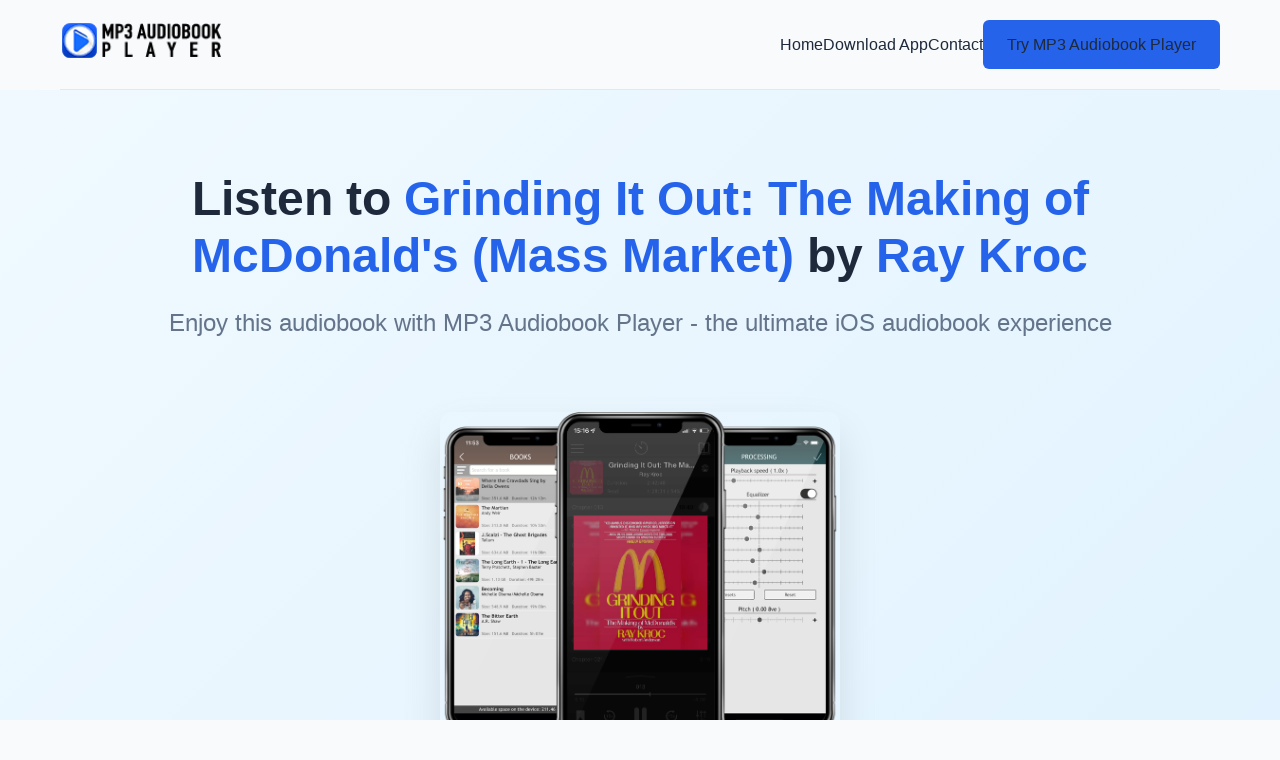

--- FILE ---
content_type: text/html; charset=utf-8
request_url: https://mp3audiobookplayer.com/audiobooks/books/grinding-it-out-the-making-of-mcdonald-s-mass-market-by-ray-kroc.html
body_size: 7618
content:
<!DOCTYPE html>
<html lang="en">
<head>
	   <meta charset="UTF-8">
	<meta name="apple-itunes-app" content="app-id=891797540, app-argument=https://mp3audiobookplayer.com/audiobooks/books/grinding-it-out-the-making-of-mcdonald-s-mass-market-by-ray-kroc.html">
	<meta http-equiv="x-dns-prefetch-control" content="on"/>
	<meta name="apple-mobile-web-app-capable" content="yes">
	<title>Grinding It Out: The Making of McDonald's (Mass Market) by Ray Kroc audiobook for free</title>
	<meta http-equiv="Content-Type" content="text/html; charset=utf-8">
	<meta http-equiv="content-language" content="en">
	<meta name="robots" content="max-image-preview:large" />
	<meta name="description" property="description" content="Download  audiobook Grinding It Out: The Making of McDonald's (Mass Market) for free. MP3 Audiobook Player - convenient audiobook player for iOS devices (iPhone, iPad, iPod)">
	<meta name="keywords" content="MP3 Audiobook Player,audiobook,download,free,ios,apple,iphone,ipad,audible,grinding,it,out:,the,making,of,mcdonald's,(mass,market),ray,kroc">
	<meta name="application-name" content="MP3 Audiobook Player"/>
	<meta name="msapplication-TileColor" content="#ffffff"/>
	<meta name="msapplication-TileImage" content="https://mp3audiobookplayer.com/audiobooks/template/images/logo.png"/>
	<meta name="referrer" content="origin"/>
	

	<link rel="manifest" href="/audiobooks/manifest.webmanifest" crossorigin="use-credentials">

	<script type="application/ld+json">
	{
	  "@context": "https://schema.org",
	  "@type": "Audiobook",
	  "name": "Grinding It Out: The Making of McDonald's (Mass Market)",
	  "author": {
		  "@type": "Person",
		  "name": "Ray Kroc"
		},
	  "duration": "PT6H51M",
	  "narrator": "Ray Kroc",
	  "description": "Audiobook Grinding It Out: The Making of McDonald's (Mass Market). \"He either enchants or antagonizes everyone he meets. But even his enemies agree there are three things Ray Kroc does damned well: sell hamburgers, make money, and tell stories.\" --from Grinding It OutFew entrepreneurs can claim to have radically changed the way we live, and  Ray Kroc is one of them. His revolutions in food-service automation,  franchising, shared national training, and advertising have earned him a  place beside the men and women who have founded not only businesses,  but entire empires. But even more interesting than Ray Kroc the business  man is Ray Kroc the man. Not your typical self-made tycoon, Kroc was  fifty-two years old when he opened his  first franchise. In Grinding It Out, you'll meet the man behind McDonald's, one of the largest fast-food corporations in the world with over 32,000 stores around the globe.Irrepressible enthusiast, intuitive people person, and born storyteller, Kroc will fascinate and inspire you on every page.",
	  "url": "https://mp3audiobookplayer.com/audiobooks/books/grinding-it-out-the-making-of-mcdonald-s-mass-market-by-ray-kroc.html",
	  "publisher": "MP3 Audiobook Player",
	  "bookFormat": "AudiobookFormat",
	  "datePublished": "2026-01-20",
	  "image": "https://mp3audiobookplayer.com/audiobooks/covers/grinding-it-out-the-making-of-mcdonald-s-mass-market-by-ray-kroc.jpg",
	  "aggregateRating": {
		"@type": "AggregateRating",
		"ratingValue": "5",
		"reviewCount": "2440"
	  },
	  "offers": {
		"@type": "Offer",
		"price": "0.00",
		"priceCurrency": "USD",
		"availability": "https://schema.org/InStock"
	  }
	}
	</script>

	<!-- Twitter Card -->
	<meta property="twitter:card" content="summary_large_image" data-app="true"/>
	<meta property="twitter:site" content="@MP3 Audiobook Player" data-app="true"/>
	<meta property="twitter:domain" content="MP3 Audiobook Playerapp.com" />
	<meta property="twitter:creator" content="@MP3 Audiobook Player" data-app="true"/>
	<meta property="twitter:title" content="Grinding It Out: The Making of McDonald\'s (Mass Market) by Ray Kroc" data-app="true"/>
	<meta property="twitter:description" content="Want to listen to the audiobook Grinding It Out: The Making of McDonald\'s (Mass Market) written by Ray Kroc? MP3 Audiobook Player is here to help!" data-app="true"/>
	<meta property="twitter:url" content="https://mp3audiobookplayer.com/audiobooks/books/grinding-it-out-the-making-of-mcdonald-s-mass-market-by-ray-kroc.html" data-app="true"/>
	<meta property="twitter:image" content="https://mp3audiobookplayer.com/audiobooks/covers/grinding-it-out-the-making-of-mcdonald-s-mass-market-by-ray-kroc.jpg" data-app="true"/>
	<!-- Facebook Open Graph -->
	<meta property="og:site_name" content="MP3 Audiobook Player" data-app="true"/>
	<meta property="og:locale" content="en_US" data-app="true"/>
	<meta property="og:site_name" content="Want to listen to the audiobook Grinding It Out: The Making of McDonald\'s (Mass Market) written by Ray Kroc? MP3 Audiobook Player - convenient audiobook player for iOS devices (iPhone, iPad, iPod)" data-app="true"/>
	<meta property="og:title" content="Grinding It Out: The Making of McDonald\'s (Mass Market) by Ray Kroc" data-app="true"/>
	<meta property="og:url" content="https://mp3audiobookplayer.com/audiobooks/books/grinding-it-out-the-making-of-mcdonald-s-mass-market-by-ray-kroc.html" data-app="true"/>
	<meta name="image" property="og:image" content="https://mp3audiobookplayer.com/audiobooks/covers/grinding-it-out-the-making-of-mcdonald-s-mass-market-by-ray-kroc.jpg" data-app="true"/>
	<meta property="og:image:secure_url" content="https://mp3audiobookplayer.com/audiobooks/covers/grinding-it-out-the-making-of-mcdonald-s-mass-market-by-ray-kroc.jpg" data-app="true"/>
	<meta property="og:image:type" content="image/jpeg" data-app="true"/>
	<meta property="og:type" content="article" data-app="true"/>
	<meta property="book:tag" content="Grinding It Out: The Making of McDonald\'s (Mass Market)" data-app="true"/>
	<meta property="book:tag" content="Ray Kroc" data-app="true"/>
	<meta property="og:description" content="Want to listen to the audiobook Grinding It Out: The Making of McDonald\'s (Mass Market) written by Ray Kroc? MP3 Audiobook Player is here to help!" data-app="true"/>
	
	<meta property="twitter:app:id:ipad" name="twitter:app:id:ipad" content="891797540" data-app="true"/>
	<meta property="twitter:app:id:iphone" name="twitter:app:id:iphone" content="891797540" data-app="true"/>
	
	<meta name="title" property="og:title" content="Want to listen to the audiobook Grinding It Out: The Making of McDonald\'s (Mass Market) written by Ray Kroc? MP3 Audiobook Player - convenient audiobook player for iOS devices (iPhone, iPad, iPod)"/>
	<!-- <meta name="description" property="og:description" content="Learn how to listen audiobook Grinding It Out: The Making of McDonald's (Mass Market) written by Ray Kroc for free on iOS devices."/> -->
	<meta name="image" property="og:image" content="https://mp3audiobookplayer.com/audiobooks/covers/grinding-it-out-the-making-of-mcdonald-s-mass-market-by-ray-kroc.jpg"/>

	<meta property="article:tag" content="Grinding It Out: The Making of McDonald\'s (Mass Market)" />
	<meta property="article:tag" content="Ray Kroc" />
	<meta property="article:tag" content="MP3 Audiobook Player" />
	<meta property="article:tag" content="player" />
	<meta property="article:tag" content="audiobook" />
	<meta property="article:tag" content="ios" />
	<meta property="article:tag" content="iphone" />
	<meta property="article:tag" content="ipad" />
	<meta property="article:tag" content="listen" />
	<meta property="article:tag" content="free" />
	
	<meta property="article:published_time" content="2026-01-20T08:17:57+02:00" />
	<meta property="article:author" content="Ray Kroc" />
	
	<meta name="viewport" content="width=device-width, initial-scale=1.0">
	<link rel="shortcut icon" type="image/x-icon" href="https://mp3audiobookplayer.com/audiobooks/template/favicon.ico">
	<link rel="apple-touch-icon" href="https://mp3audiobookplayer.com/audiobooks/template/favicon.ico">
	<link rel="canonical" href="https://mp3audiobookplayer.com/audiobooks/books/grinding-it-out-the-making-of-mcdonald-s-mass-market-by-ray-kroc.html">
	<link rel="sitemap" type="application/xml" title="Sitemap" href="../sitemap.xml" />
	<link rel="search" type="application/opensearchdescription+xml" title="Search" href="../search.xml">
	

	<!--[if lt IE 9]>
	<link rel="stylesheet" type="text/css" href="/style2.css">
	<script src="/js/html5shiv.js"></script>
	<script src="/js/respond.min.js"></script>
	<![endif]-->

<script type="text/javascript">
  (function (d) {
	var f = d.getElementsByTagName('SCRIPT')[0],
	  p = d.createElement('SCRIPT');
	p.type = 'text/javascript';
	p.async = true;
	p.src = '//assets.pinterest.com/js/pinit.js';
	f.parentNode.insertBefore(p, f);
  })(document);
</script>

<!-- Load Facebook SDK for JavaScript -->
<div id="fb-root"></div>
<script>(function(d, s, id) {
var js, fjs = d.getElementsByTagName(s)[0];
if (d.getElementById(id)) return;
js = d.createElement(s); js.id = id;
js.src = "https://connect.facebook.net/en_US/sdk.js#xfbml=1&version=v3.0";
fjs.parentNode.insertBefore(js, fjs);
}(document, 'script', 'facebook-jssdk'));</script>

<!-- Global site tag (gtag.js) - Google Analytics -->
<script async src="https://www.googletagmanager.com/gtag/js?id=G-RZFGL6SMS4"></script>
<script>
  window.dataLayer = window.dataLayer || [];
  function gtag(){dataLayer.push(arguments);}
  gtag('js', new Date());

  gtag('config', 'G-RZFGL6SMS4');
</script>

<!-- Yandex.Metrika counter -->
<script type="text/javascript" >
   (function(m,e,t,r,i,k,a){m[i]=m[i]||function(){(m[i].a=m[i].a||[]).push(arguments)};
   m[i].l=1*new Date();k=e.createElement(t),a=e.getElementsByTagName(t)[0],k.async=1,k.src=r,a.parentNode.insertBefore(k,a)})
   (window, document, "script", "https://mc.yandex.ru/metrika/tag.js", "ym");

   ym(86998185, "init", {
		clickmap:true,
		trackLinks:true,
		accurateTrackBounce:true
   });
</script>
<noscript><div><img src="https://mc.yandex.ru/watch/86998185" style="position:absolute; left:-9999px;" alt="" /></div></noscript>
<!-- /Yandex.Metrika counter -->

	
	<!-- Внешние ресурсы, которые нужно скачать и разместить локально -->
	<!-- Скачать: https://cdnjs.cloudflare.com/ajax/libs/font-awesome/6.4.0/css/all.min.css -->
	<link rel="stylesheet" href="https://cdnjs.cloudflare.com/ajax/libs/font-awesome/6.4.0/css/all.min.css">
	<link rel="stylesheet" href="https://mp3audiobookplayer.com/audiobooks/template/css/style.css">
</head>
<body>
	<!-- Навигация -->
	<header class="container">
		<nav class="navbar">
			<a href="https://mp3audiobookplayer.com/">
				<img src="https://mp3audiobookplayer.com/audiobooks/template/images/logo.png" alt="MP3 Audiobook Player Logo" class="nav-logo">
			</a>
			<div class="nav-links">
				<a href="/">Home</a>
				<a href="https://apps.apple.com/app/id891797540" target="_blank" target="_blank">Download App</a>
				<a href="https://mp3audiobookplayer.com/contact/">Contact</a>
				<a href="https://apps.apple.com/app/id891797540" class="btn" target="_blank">Try MP3 Audiobook Player</a>
			</div>
		</nav>
	</header>

	<!-- Герой-секция -->
	<section class="hero">
		<div class="container">
			<h1>Listen to <span style="color: var(--primary);">Grinding It Out: The Making of McDonald's (Mass Market)</span> by <span style="color: var(--primary);">Ray Kroc</span></h1>
			<h2>Enjoy this audiobook with MP3 Audiobook Player - the ultimate iOS audiobook experience</h2>
			<img src="https://mp3audiobookplayer.com/audiobooks/covers/grinding-it-out-the-making-of-mcdonald-s-mass-market-by-ray-kroc.jpg" alt="Audiobook Grinding It Out: The Making of McDonald\'s (Mass Market) by Ray Kroc" class="book-cover" loading="lazy">
			<div>
				<a href="https://apps.apple.com/app/id891797540" class="btn" target="_blank">Download from App Store</a>
			</div>
		</div>
	</section>

	<!-- Описание книги -->
		<section class="section">
		<div class="container">
			<div class="card">
				<h3 class="section-title">Book Description</h3>
				<p>"He either enchants or antagonizes everyone he meets. But even his enemies agree there are three things Ray Kroc does damned well: sell hamburgers, make money, and tell stories." --from Grinding It OutFew entrepreneurs can claim to have radically changed the way we live, and Ray Kroc is one of them. His revolutions in food-service automation, franchising, shared national training, and advertising have earned him a place beside the men and women who have founded not only businesses, but entire empires. But even more interesting than Ray Kroc the business man is Ray Kroc the man. Not your typical self-made tycoon, Kroc was fifty-two years old when he opened his first franchise. In Grinding It Out, you'll meet the man behind McDonald's, one of the largest fast-food corporations in the world with over 32,000 stores around the globe.Irrepressible enthusiast, intuitive people person, and born storyteller, Kroc will fascinate and inspire you on every page.</p>
			</div>
		</div>
	</section>
	
	<!-- Отзывы пользователей -->
	<section class="section">
		<div class="container">
			<h3 class="section-title">User Reviews</h3>
			<div class="grid grid-3">
								<div class="card review-card">
					<div class="review-header">
						<img class="review-avatar" src="https://www.gravatar.com/avatar/f27ac3916ce9fb14f0871ab236a4f8cf" alt="CyberScribe
 avatar">
						<div>
							<div class="review-name">CyberScribe
</div>
							<div class="rating">
																<i class="fas fa-star" style="color: var(--secondary);"></i>
																<i class="fas fa-star" style="color: var(--secondary);"></i>
																<i class="fas fa-star" style="color: var(--secondary);"></i>
																<i class="fas fa-star" style="color: var(--secondary);"></i>
																<i class="fas fa-star" style="color: var(--secondary);"></i>
															</div>
						</div>
					</div>
					<p class="review-text">ListenBook's drag-and-drop download feature streamlines the process of adding new content to my library.
 Adjusting the tone of the voice is an innovative feature that allows for a personalized listening experience.
 The app is very easy to use. ListenBook makes managing my audiobook library simple.
 </p>
				</div>
								<div class="card review-card">
					<div class="review-header">
						<img class="review-avatar" src="https://www.gravatar.com/avatar/04b0b319258f783bb10a4dd733c6545f" alt="Dakota Bliss
 avatar">
						<div>
							<div class="review-name">Dakota Bliss
</div>
							<div class="rating">
																<i class="fas fa-star" style="color: var(--secondary);"></i>
																<i class="fas fa-star" style="color: var(--secondary);"></i>
																<i class="fas fa-star" style="color: var(--secondary);"></i>
																<i class="fas fa-star" style="color: var(--secondary);"></i>
																<i class="fas fa-star" style="color: var(--secondary);"></i>
															</div>
						</div>
					</div>
					<p class="review-text">The ability to listen to books while multitasking is a game-changer for me.
 🎧 Carrying a world of literature in my headphones – this app's convenience is truly remarkable. 📚💫
 Downloading over WiFi is super efficient. Saves a lot of time.
 </p>
				</div>
								<div class="card review-card">
					<div class="review-header">
						<img class="review-avatar" src="https://www.gravatar.com/avatar/111a1ded20c0fdeb98e585d5f1bb0965" alt="Irish Dze
 avatar">
						<div>
							<div class="review-name">Irish Dze
</div>
							<div class="rating">
																<i class="fas fa-star" style="color: var(--secondary);"></i>
																<i class="fas fa-star" style="color: var(--secondary);"></i>
																<i class="fas fa-star" style="color: var(--secondary);"></i>
																<i class="fas fa-star" style="color: var(--secondary);"></i>
																<i class="fas fa-star" style="color: var(--secondary);"></i>
															</div>
						</div>
					</div>
					<p class="review-text">Noise reduction on ListenBook enhances the clarity of dictaphone recordings, allowing me to enjoy content even in noisy environments.
 I can't get enough of this app's intuitive design and user-friendly interface.
 This audiobook transformed my household chores into enjoyable moments! The narrator's lively yet measured delivery kept me engaged throughout. I particularly appreciated how they handled exposition - making potentially dry information interesting through thoughtful inflection and pacing.
 </p>
				</div>
								<div class="card review-card">
					<div class="review-header">
						<img class="review-avatar" src="https://www.gravatar.com/avatar/c7d19d390c5c264e8ac835dfea487200" alt="Atlantic Rim
 avatar">
						<div>
							<div class="review-name">Atlantic Rim
</div>
							<div class="rating">
																<i class="fas fa-star" style="color: var(--secondary);"></i>
																<i class="fas fa-star" style="color: var(--secondary);"></i>
																<i class="fas fa-star" style="color: var(--secondary);"></i>
																<i class="fas fa-star" style="color: var(--secondary);"></i>
																<i class="fas fa-star" style="color: var(--secondary);"></i>
															</div>
						</div>
					</div>
					<p class="review-text">Thank you for making my reading goals more achievable and enjoyable.
 With ListenBook, I can keep track of my audiobook consumption and explore new content with ease.
 I can't imagine a day without this app – it has made my audiobook journey effortless and rewarding.
 🎉 This app's functionality is a masterpiece – it seamlessly integrates audiobooks into my daily routine. 📚🎨
 </p>
				</div>
								<div class="card review-card">
					<div class="review-header">
						<img class="review-avatar" src="https://www.gravatar.com/avatar/184507b5da9955618633a6c1c18cd595" alt="Noh Noh
 avatar">
						<div>
							<div class="review-name">Noh Noh
</div>
							<div class="rating">
																<i class="fas fa-star" style="color: var(--secondary);"></i>
																<i class="fas fa-star" style="color: var(--secondary);"></i>
																<i class="fas fa-star" style="color: var(--secondary);"></i>
																<i class="fas fa-star" style="color: var(--secondary);"></i>
																<i class="fas fa-star" style="color: var(--secondary);"></i>
															</div>
						</div>
					</div>
					<p class="review-text">💡 Enriching my daily routines with wisdom and wonder – thank you, this app! 📱📖
 ListenBook’s playback speed control is very useful. I can listen at my own pace.
 </p>
				</div>
								<div class="card review-card">
					<div class="review-header">
						<img class="review-avatar" src="https://www.gravatar.com/avatar/7358580a22e4e58cc3d01c148b8f54e6" alt="Crash Override
 avatar">
						<div>
							<div class="review-name">Crash Override
</div>
							<div class="rating">
																<i class="fas fa-star" style="color: var(--secondary);"></i>
																<i class="fas fa-star" style="color: var(--secondary);"></i>
																<i class="fas fa-star" style="color: var(--secondary);"></i>
																<i class="fas fa-star" style="color: var(--secondary);"></i>
																<i class="fas fa-star" style="color: var(--secondary);"></i>
															</div>
						</div>
					</div>
					<p class="review-text">As a visually impaired person, this app has opened up a new world of stories for me.
 💃 Dancing to the rhythm of stories while I dance through house chores – pure joy! 💃📖
 Tone adjustment is such a unique feature. It's like customizing the narrator's voice.
 Sharing audiobooks with friends through AirDrop is a fun way to connect over shared interests.
 </p>
				</div>
							</div>
		</div>
	</section>

	<!-- Преимущества приложения -->
	<section class="section" style="background-color: #f8fafc;">
		<div class="container">
			<h3 class="section-title">Why Choose MP3 Audiobook Player?</h3>
			<div class="feature-grid">
				<div class="feature-item">
					<div class="feature-icon">
						<i class="fas fa-headphones"></i>
					</div>
					<h4>Wide Format Support</h4>
					<p>Plays MP3, MP4, OPUS, OGG, FLAC, AWB, M4B, M4A, WMA, AAC formats</p>
				</div>
				<div class="feature-item">
					<div class="feature-icon">
						<i class="fas fa-mobile-alt"></i>
					</div>
					<h4>All iOS Devices</h4>
					<p>Optimized for iPhone, iPad, and iPod with seamless integration</p>
				</div>
				<div class="feature-item">
					<div class="feature-icon">
						<i class="fas fa-tachometer-alt"></i>
					</div>
					<h4>Speed Control</h4>
					<p>Adjust playback speed from 0.5x to 3.0x for your listening preference</p>
				</div>
				<div class="feature-item">
					<div class="feature-icon">
						<i class="fas fa-cloud-download-alt"></i>
					</div>
					<h4>Multiple Download Methods</h4>
					<p>Import audiobooks via iTunes, cloud services, or direct downloads</p>
				</div>
			</div>
		</div>
	</section>

	<!-- Как это работает -->
	<section class="section">
		<div class="container">
			<h3 class="section-title">How It Works</h3>
			<div class="grid grid-3">
				<div class="card text-center">
					<div class="card-icon">
						<i class="fas fa-download"></i>
					</div>
					<h4>1. Download Audiobooks</h4>
					<p>Get your favorite audiobooks in supported formats from various sources</p>
				</div>
				<div class="card text-center">
					<div class="card-icon">
						<i class="fas fa-plus-circle"></i>
					</div>
					<h4>2. Add to App</h4>
					<p>Import audiobooks to MP3 Audiobook Player using multiple methods</p>
				</div>
				<div class="card text-center">
					<div class="card-icon">
						<i class="fas fa-play-circle"></i>
					</div>
					<h4>3. Listen & Enjoy</h4>
					<p>Control playback from your device, headphones, Apple Watch, or CarPlay</p>
				</div>
			</div>
		</div>
	</section>

	<!-- Дополнительные возможности -->
	<section class="section" style="background-color: #f8fafc;">
		<div class="container">
			<h3 class="section-title">Advanced Features</h3>
			<div class="grid grid-2">
				<div class="card">
					<h4><i class="fas fa-book" style="color: var(--primary); margin-right: 10px;"></i> For Fiction Listening</h4>
					<ul style="list-style: none; margin-top: 20px;">
						<li style="padding: 8px 0; border-bottom: 1px solid var(--gray-light);"><i class="fas fa-check" style="color: var(--primary); margin-right: 10px;"></i> Edit metadata and covers</li>
						<li style="padding: 8px 0; border-bottom: 1px solid var(--gray-light);"><i class="fas fa-check" style="color: var(--primary); margin-right: 10px;"></i> Equalizer and sound enhancement</li>
						<li style="padding: 8px 0; border-bottom: 1px solid var(--gray-light);"><i class="fas fa-check" style="color: var(--primary); margin-right: 10px;"></i> Adjustable playback speed</li>
						<li style="padding: 8px 0; border-bottom: 1px solid var(--gray-light);"><i class="fas fa-check" style="color: var(--primary); margin-right: 10px;"></i> Dark mode and themes</li>
						<li style="padding: 8px 0;"><i class="fas fa-check" style="color: var(--primary); margin-right: 10px;"></i> Auto-bookmarks and AirPlay support</li>
					</ul>
				</div>
				<div class="card">
					<h4><i class="fas fa-graduation-cap" style="color: var(--primary); margin-right: 10px;"></i> For Audio Lectures</h4>
					<ul style="list-style: none; margin-top: 20px;">
						<li style="padding: 8px 0; border-bottom: 1px solid var(--gray-light);"><i class="fas fa-check" style="color: var(--primary); margin-right: 10px;"></i> Unlimited bookmarks</li>
						<li style="padding: 8px 0; border-bottom: 1px solid var(--gray-light);"><i class="fas fa-check" style="color: var(--primary); margin-right: 10px;"></i> Custom covers and organization</li>
						<li style="padding: 8px 0; border-bottom: 1px solid var(--gray-light);"><i class="fas fa-check" style="color: var(--primary); margin-right: 10px;"></i> Sleep timer and auto-rewind</li>
						<li style="padding: 8px 0; border-bottom: 1px solid var(--gray-light);"><i class="fas fa-check" style="color: var(--primary); margin-right: 10px;"></i> Noise reduction and voice enhancement</li>
						<li style="padding: 8px 0;"><i class="fas fa-check" style="color: var(--primary); margin-right: 10px;"></i> Lock screen and Control Center controls</li>
					</ul>
				</div>
			</div>
		</div>
	</section>

	<!-- Призыв к действию -->
	<section class="cta">
		<div class="container">
			<h3>Start Listening to Grinding It Out: The Making of McDonald's (Mass Market) Today</h3>
			<p>Join thousands of users who enjoy audiobooks with MP3 Audiobook Player daily</p>
			<a href="https://apps.apple.com/app/id891797540" class="btn" target="_blank">Download Now</a>
		</div>
	</section>

	<!-- Футер -->
	<footer class="footer">
		<div class="container">
			<div class="footer-grid">
				<div>
					<img src="https://mp3audiobookplayer.com/audiobooks/template/images/logo.png" alt="MP3 Audiobook Player Logo" class="footer-logo">
					<p style="color: #cbd5e1; margin-bottom: 20px;">The ultimate audiobook player for iOS devices with advanced features and wide format support.</p>
					<div class="social-links">
						<a href="#" class="social-link"><i class="fab fa-facebook-f"></i></a>
						<a href="#" class="social-link"><i class="fab fa-twitter"></i></a>
						<a href="#" class="social-link"><i class="fab fa-instagram"></i></a>
					</div>
				</div>
				<div>
					<h4 class="footer-heading">Quick Links</h4>
					<ul class="footer-links">
						<li><a href="/">Home</a></li>
						<li><a href="https://apps.apple.com/app/id891797540" target="_blank">Download App</a></li>
						<li><a href="https://mp3audiobookplayer.com/contact/">Contact Us</a></li>
						<li><a href="https://mp3audiobookplayer.com/top-free-audiobooks/">Free Audiobook Sites</a></li>
					</ul>
				</div>
				<div>
					<h4 class="footer-heading">Other books</h4>
					<ul class="footer-links">
									<li><a href="/audiobooks/books/fishing-with-john-by-edith-iglauer.html">Fishing with John by Edith Iglauer</a></li>
																	<li><a href="/audiobooks/books/collected-past-present-volume-no-2-collected-series-by-sarah-richardson.html">Collected: Past + Present, Volume No 2 (Collected series) by Sarah Richardson</a></li>
																	<li><a href="/audiobooks/books/dunder-mifflin-office-best-quotes-coloring-book-best-present-for-the-office-tv-series-show-fans-and-lovers-by-officeman.html">Dunder Mifflin Office best quotes Coloring book: Best present for the office tv series show fans and lovers by Officeman</a></li>
																	<li><a href="/audiobooks/books/labyrinths-walk-and-color-a-finger-labyrinth-c-by-marcia-raff.html">Labyrinths: Walk and Color a Finger Labyrinth(c) by Marcia Raff</a></li>
																	<li><a href="/audiobooks/books/hollywood-eden-electric-guitars-fast-cars-and-the-myth-of-the-california-paradise-by-joel-selvin.html">Hollywood Eden: Electric Guitars, Fast Cars, and the Myth of the California Paradise by Joel Selvin</a></li>
																	<li><a href="/audiobooks/books/catch-of-the-decade-how-to-launch-build-and-sell-a-digital-business-by-gabby-leibovich.html">Catch of the Decade: How to Launch, Build and Sell a Digital Business by Gabby Leibovich</a></li>
																	<li><a href="/audiobooks/books/legends-of-winter-hill-cops-con-men-and-joe-mccain-the-last-real-detective-by-jay-atkinson.html">Legends of Winter Hill: Cops, Con Men, and Joe McCain, the Last Real Detective by Jay Atkinson</a></li>
																	<li><a href="/audiobooks/books/four-seasons-of-loneliness-a-lawyer-s-case-stories-by-j-w-freiberg.html">Four Seasons of Loneliness: A Lawyer's Case Stories by J. W. Freiberg</a></li>
																
					</ul>
				</div>
				<div>
					<h4 class="footer-heading">Other books from Ray Kroc</h4>
					<ul class="footer-links">
							<li><a href="/audiobooks/books/grinding-it-out-by-ray-kroc.html">Grinding It Out</a></li>
													<li><a href="/audiobooks/books/grinding-it-out-the-making-of-mcdonald-s-by-ray-kroc.html">Grinding It Out: The Making of McDonald's</a></li>
													<li><a href="/audiobooks/books/grinding-it-out-the-making-of-mcdonald-s-mp3-cd-by-ray-kroc.html">Grinding It Out: The Making of McDonald's (MP3 CD)</a></li>
											</ul>
				</div>
			</div>
			<div class="copyright">
				&copy; 2026 MP3 Audiobook Player. All rights reserved.
			</div>
		</div>
	</footer>

	<!-- Внешние скрипты, которые нужно скачать и разместить локально -->
	<!-- Скачать: https://cdnjs.cloudflare.com/ajax/libs/font-awesome/6.4.0/js/all.min.js -->
	<script src="https://cdnjs.cloudflare.com/ajax/libs/font-awesome/6.4.0/js/all.min.js"></script>
	
	<script>
		// Простая анимация появления элементов при скролле
		document.addEventListener('DOMContentLoaded', function() {
			const observerOptions = {
				threshold: 0.1,
				rootMargin: '0px 0px -50px 0px'
			};
			
			const observer = new IntersectionObserver(function(entries) {
				entries.forEach(entry => {
					if (entry.isIntersecting) {
						entry.target.style.opacity = '1';
						entry.target.style.transform = 'translateY(0)';
					}
				});
			}, observerOptions);
			
			// Анимируем карточки и секции
			const cards = document.querySelectorAll('.card, .feature-item, .section-title');
			cards.forEach(card => {
				card.style.opacity = '0';
				card.style.transform = 'translateY(20px)';
				card.style.transition = 'opacity 0.5s ease, transform 0.5s ease';
				observer.observe(card);
			});
		});
	</script>
<script defer src="https://static.cloudflareinsights.com/beacon.min.js/vcd15cbe7772f49c399c6a5babf22c1241717689176015" integrity="sha512-ZpsOmlRQV6y907TI0dKBHq9Md29nnaEIPlkf84rnaERnq6zvWvPUqr2ft8M1aS28oN72PdrCzSjY4U6VaAw1EQ==" data-cf-beacon='{"version":"2024.11.0","token":"1bd6028b8ada44cbb8cd6b08668b46c2","r":1,"server_timing":{"name":{"cfCacheStatus":true,"cfEdge":true,"cfExtPri":true,"cfL4":true,"cfOrigin":true,"cfSpeedBrain":true},"location_startswith":null}}' crossorigin="anonymous"></script>
</body>
</html>